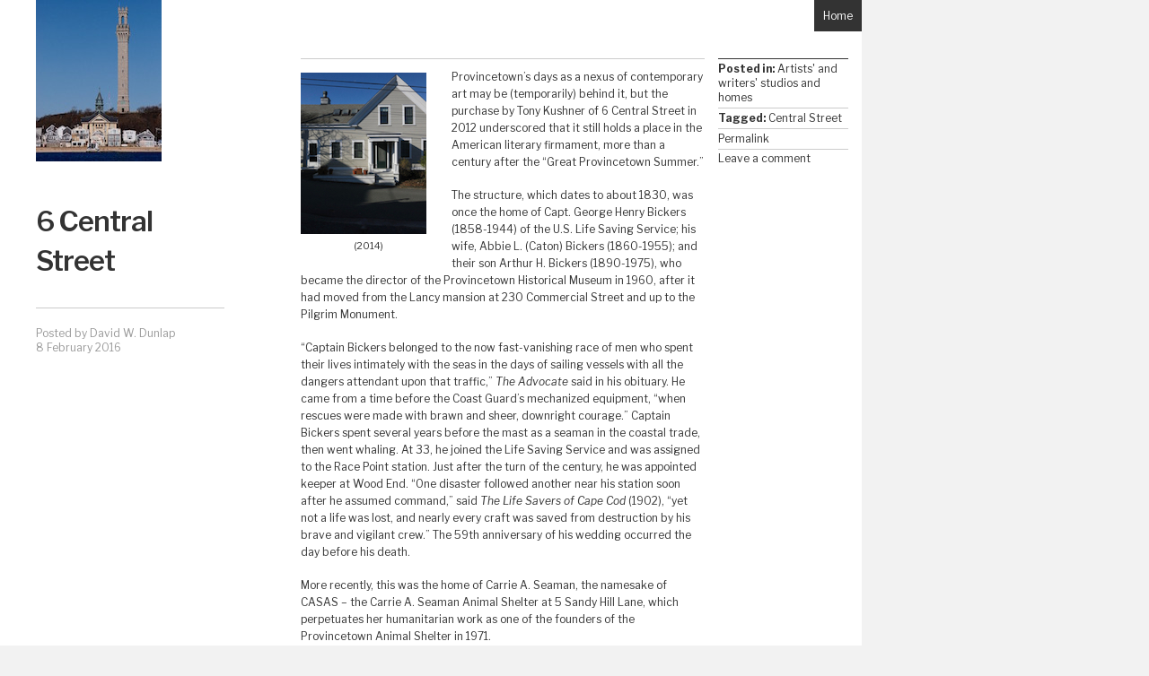

--- FILE ---
content_type: text/css
request_url: https://buildingprovincetown2020.org/wp-content/themes/the-columnist/inc/style-wpcom.css?ver=6.9
body_size: 81
content:
/* WP.com specific styles.
----------------------------------------------------------- */

#flickr_badge_wrapper {
	background-color: transparent;
	border: none;
}
.widget .a-stats a {
	width: 98%;
}
#recent-comments td {
	vertical-align: middle;
}